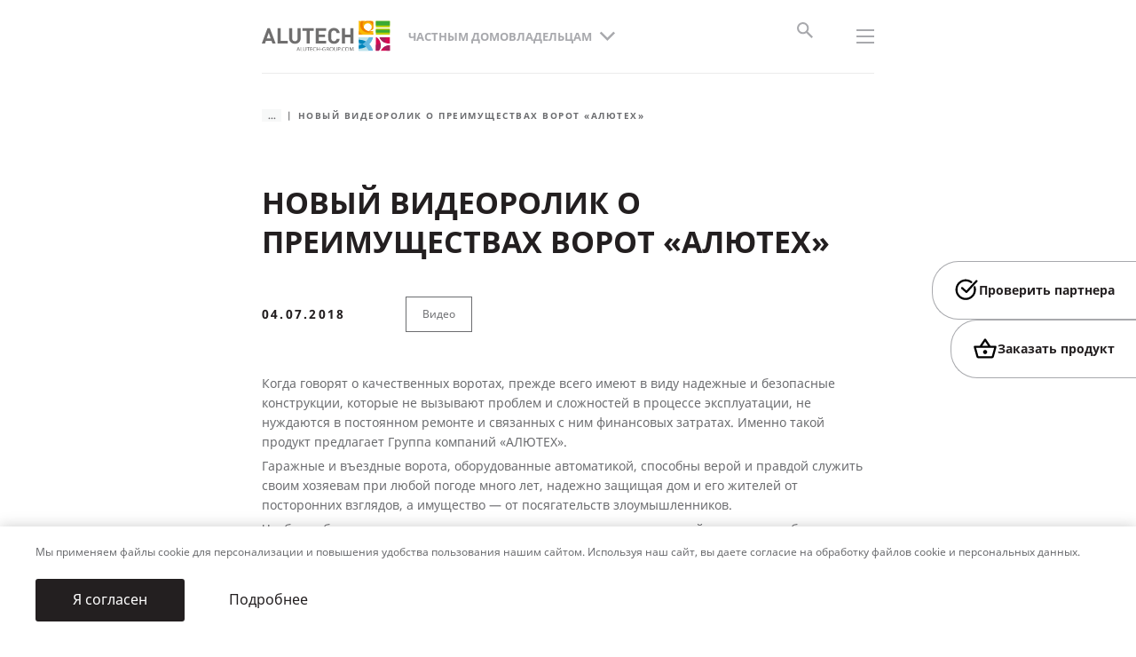

--- FILE ---
content_type: text/html; charset=UTF-8
request_url: https://alutech-group.com/cis-ru/chastnyy-domovladelec/publikacii/video/videorolik-o-preimushchestvah-vorot-alutech/
body_size: 10933
content:
<!DOCTYPE html>
<html lang="ru-RU">
<head>
    
    <!-- Google Tag Manager -->
    <script>(function (w, d, s, l, i) {
            w[l] = w[l] || [];
            w[l].push({
                'gtm.start':
                    new Date().getTime(), event: 'gtm.js'
            });
            var f = d.getElementsByTagName(s)[0],
                j = d.createElement(s), dl = l != 'dataLayer' ? '&l=' + l : '';
            j.async = true;
            j.src =
                'https://www.googletagmanager.com/gtm.js?id=' + i + dl;
            f.parentNode.insertBefore(j, f);
        })(window, document, 'script', 'dataLayer', 'GTM-WFBS6GF');
    </script>
    <!-- End Google Tag Manager -->

    <title>Новый видеоролик о преимуществах ворот «АЛЮТЕХ»</title>
    <meta charset="utf-8">
    <meta http-equiv="X-UA-Compatible" content="IE=edge">
    <meta name="viewport" content="width=device-width, initial-scale=1.0">
    <meta name="format-detection" content="telephone=no">
    <link rel="shortcut icon"
          href="/local/templates/main/images/favicons/favicon.ico"
          type="image/x-icon">
    <link rel="apple-touch-icon"
          href="/local/templates/main/images/favicons/apple-touch-icon.png">
    <link rel="apple-touch-icon" sizes="180x180"
          href="/local/templates/main/images/favicons/apple-touch-icon-180x180.png">
    <link rel="icon" type="image/png" sizes="192x192"
          href="/local/templates/main/images/favicons/android-chrome-192x192.png">
    <link rel="icon" type="image/png" sizes="96x96"
          href="/local/templates/main/images/favicons/android-chrome-96x96.png">
    <link rel="icon" type="image/png" sizes="32x32"
          href="/local/templates/main/images/favicons/favicon-32x32.png">
    <link rel="icon" type="image/png" sizes="16x16"
          href="/local/templates/main/images/favicons/favicon-16x16.png">
    <link rel="manifest" href="/upload/manifest.json">
    <link rel="yandex-tableau-widget"
          href="/upload/yandex-browser-manifest.json">
    <meta name="msapplication-TileColor" content="#ffffff">
    <meta name="msapplication-TileImage"
          content="/local/templates/main/images/favicons/mstile-144x144.png">
    <meta name="msapplication-config"
          content="/local/templates/main/images/favicons/browserconfig.xml">
    <meta name="theme-color" content="#ffffff">
                    
        <meta http-equiv="Content-Type" content="text/html; charset=UTF-8" />
<meta name="keywords" content="видеоролик о преимуществах ворот alutech" />
<meta name="description" content="Представляем вашему вниманию новый видеосюжет, в котором хозяин современного загородного дома рассказывает о своем опыте эксплуатации автоматизированных гаражных и въездных ворот «АЛЮТЕХ». " />
<link href="/local/templates/.default/components/bitrix/news/publications/bitrix/news.detail/.default/style.css?1763722449146" type="text/css"  rel="stylesheet" />
<link href="/local/templates/main/vite/assets/css/main.css?1766139473795960" type="text/css"  data-template-style="true"  rel="stylesheet" />
<link href="/local/components/alutech/search.title/templates/with_user_type/style.css?17416078362204" type="text/css"  data-template-style="true"  rel="stylesheet" />
<script type="text/javascript">if(!window.BX)window.BX={};if(!window.BX.message)window.BX.message=function(mess){if(typeof mess==='object'){for(let i in mess) {BX.message[i]=mess[i];} return true;}};</script>
<script type="text/javascript">(window.BX||top.BX).message({'JS_CORE_LOADING':'Загрузка...','JS_CORE_NO_DATA':'- Нет данных -','JS_CORE_WINDOW_CLOSE':'Закрыть','JS_CORE_WINDOW_EXPAND':'Развернуть','JS_CORE_WINDOW_NARROW':'Свернуть в окно','JS_CORE_WINDOW_SAVE':'Сохранить','JS_CORE_WINDOW_CANCEL':'Отменить','JS_CORE_WINDOW_CONTINUE':'Продолжить','JS_CORE_H':'ч','JS_CORE_M':'м','JS_CORE_S':'с','JSADM_AI_HIDE_EXTRA':'Скрыть лишние','JSADM_AI_ALL_NOTIF':'Показать все','JSADM_AUTH_REQ':'Требуется авторизация!','JS_CORE_WINDOW_AUTH':'Войти','JS_CORE_IMAGE_FULL':'Полный размер'});</script>

<script type="text/javascript" src="/bitrix/js/main/core/core.js?1767008263488224"></script>

<script>BX.setJSList(['/bitrix/js/main/core/core_ajax.js','/bitrix/js/main/core/core_promise.js','/bitrix/js/main/polyfill/promise/js/promise.js','/bitrix/js/main/loadext/loadext.js','/bitrix/js/main/loadext/extension.js','/bitrix/js/main/polyfill/promise/js/promise.js','/bitrix/js/main/polyfill/find/js/find.js','/bitrix/js/main/polyfill/includes/js/includes.js','/bitrix/js/main/polyfill/matches/js/matches.js','/bitrix/js/ui/polyfill/closest/js/closest.js','/bitrix/js/main/polyfill/fill/main.polyfill.fill.js','/bitrix/js/main/polyfill/find/js/find.js','/bitrix/js/main/polyfill/matches/js/matches.js','/bitrix/js/main/polyfill/core/dist/polyfill.bundle.js','/bitrix/js/main/core/core.js','/bitrix/js/main/polyfill/intersectionobserver/js/intersectionobserver.js','/bitrix/js/main/lazyload/dist/lazyload.bundle.js','/bitrix/js/main/polyfill/core/dist/polyfill.bundle.js','/bitrix/js/main/parambag/dist/parambag.bundle.js']);
BX.setCSSList(['/bitrix/js/main/lazyload/dist/lazyload.bundle.css','/bitrix/js/main/parambag/dist/parambag.bundle.css']);</script>
<script type="text/javascript">(window.BX||top.BX).message({'LANGUAGE_ID':'ru','FORMAT_DATE':'DD.MM.YYYY','FORMAT_DATETIME':'DD.MM.YYYY HH:MI:SS','COOKIE_PREFIX':'BITRIX_SM','SERVER_TZ_OFFSET':'10800','UTF_MODE':'Y','SITE_ID':'s5','SITE_DIR':'/cis-ru/','USER_ID':'','SERVER_TIME':'1768713463','USER_TZ_OFFSET':'0','USER_TZ_AUTO':'Y','bitrix_sessid':'3edc03aac7f58de40efb190ed8b8a566'});</script>


<script src="/local/templates/main/vite/assets/js/main.js?v=d72be43f148b27c858c6d22d5f8b1379"  type="module"/></script>
<link rel="alternate" hreflang="ru-ru" href="https://alutech-group.com/ru-ru/chastnyy-domovladelec/publikacii/video/videorolik-o-preimushchestvah-vorot-alutech/" />
<link rel="alternate" hreflang="ru-ge" href="https://alutech-group.com/ge-ru/chastnyy-domovladelec/publikacii/video/videorolik-o-preimushchestvah-vorot-alutech/" />
<link rel="alternate" hreflang="ru-by" href="https://alutech-group.com/by-ru/chastnyy-domovladelec/publikacii/video/videorolik-o-preimushchestvah-vorot-alutech/" />
<link rel="alternate" hreflang="x-default" href="https://alutech-group.com/cis-ru/chastnyy-domovladelec/publikacii/video/videorolik-o-preimushchestvah-vorot-alutech/" />




<script type="text/javascript" src="/local/components/alutech/search.title/script.min.js?17416078366443"></script>
<script type="text/javascript" src="/local/components/alutech/search.title/templates/with_user_type/script.js?1741607836890"></script>

</head>
<body class="block--black">

<!-- Google Tag Manager (noscript) -->
<noscript>
    <iframe src="https://www.googletagmanager.com/ns.html?id=GTM-WFBS6GF"
            height="0" width="0"
            style="display:none;visibility:hidden"></iframe>
</noscript>
<!-- End Google Tag Manager (noscript) -->



    <header class="header header--inverse header--secondary">
                    <div class="header-inner"> 
                <div class="header-main">
                                            <div class="header-top">
                            

<div class="header-top__menu">
    <div class="logo_desktop">
        <a href="/cis-ru/chastnyy-domovladelec/">            <img class="header-logo__img-black" src="/upload/site-logo/en/logo-black.svg" alt=""/>
            <img class="header-logo__img-white" src="/upload/site-logo/en/logo.svg" alt=""/>
        </a>    </div>
    <ul class="header-top__menu-list">
                                    <li class="header-top__menu-item">
                    <div class="drop">
                        <div class="drop-btn js-drop-btn">
                            <div class="drop-btn__text">О Группе компаний</div>
                        </div>

                        <div class="drop-box">
                            <ul class="drop-box__list">
                                                                    <li class="drop-box__item">
                                        <a class="drop-box__link" href="/cis-ru/o-kompanii/">О компании</a>
                                    </li>
                                                                    <li class="drop-box__item">
                                        <a class="drop-box__link" href="/cis-ru/o-kompanii/istoriya/">История</a>
                                    </li>
                                                                    <li class="drop-box__item">
                                        <a class="drop-box__link" href="/cis-ru/o-kompanii/struktura/">Структура</a>
                                    </li>
                                                                    <li class="drop-box__item">
                                        <a class="drop-box__link" href="/cis-ru/payment/">Платёжные реквизиты</a>
                                    </li>
                                                            </ul>
                        </div>
                    </div>
                </li>
                                                <li class="header-top__menu-item">
                    <div class="drop">
                        <div class="drop-btn js-drop-btn">
                            <div class="drop-btn__text">Технологии и качество</div>
                        </div>

                        <div class="drop-box">
                            <ul class="drop-box__list">
                                                                    <li class="drop-box__item">
                                        <a class="drop-box__link" href="/cis-ru/tehnologii-i-kachestvo/">О&nbsp;технологиях и&nbsp;качестве</a>
                                    </li>
                                                                    <li class="drop-box__item">
                                        <a class="drop-box__link" href="/cis-ru/tehnologii-i-kachestvo/avtomatizaciya-proizvodstva/">Автоматизация производства</a>
                                    </li>
                                                                    <li class="drop-box__item">
                                        <a class="drop-box__link" href="/cis-ru/tehnologii-i-kachestvo/vysokotehnologichnoe-pokrytie/">Высокотехнологичное покрытие</a>
                                    </li>
                                                                    <li class="drop-box__item">
                                        <a class="drop-box__link" href="/cis-ru/tehnologii-i-kachestvo/kontrol-kachestva/">Контроль качества</a>
                                    </li>
                                                                    <li class="drop-box__item">
                                        <a class="drop-box__link" href="/cis-ru/tehnologii-i-kachestvo/sootvetstvie-mezhdunarodnym-standartam/">Международные стандарты</a>
                                    </li>
                                                                    <li class="drop-box__item">
                                        <a class="drop-box__link" href="/cis-ru/tehnologii-i-kachestvo/proverennye-postavshchiki-i-materialy/">Поставщики и материалы</a>
                                    </li>
                                                                    <li class="drop-box__item">
                                        <a class="drop-box__link" href="/cis-ru/tehnologii-i-kachestvo/proizvodstvo-polnogo-cikla/">Производство полного цикла</a>
                                    </li>
                                                            </ul>
                        </div>
                    </div>
                </li>
                                                <li class="header-top__menu-item">
                    <div class="drop">
                        <div class="drop-btn js-drop-btn">
                            <div class="drop-btn__text">Инженерно-технический центр</div>
                        </div>

                        <div class="drop-box">
                            <ul class="drop-box__list">
                                                                    <li class="drop-box__item">
                                        <a class="drop-box__link" href="/cis-ru/inzhenerno-tekhnicheskij-czentr/">О центре</a>
                                    </li>
                                                                    <li class="drop-box__item">
                                        <a class="drop-box__link" href="/cis-ru/inzhenerno-tekhnicheskij-czentr/uchebnyj-czentr/">Обучение</a>
                                    </li>
                                                                    <li class="drop-box__item">
                                        <a class="drop-box__link" href="/cis-ru/inzhenerno-tekhnicheskij-czentr/showroom/">Фирменный шоурум</a>
                                    </li>
                                                                    <li class="drop-box__item">
                                        <a class="drop-box__link" href="/cis-ru/inzhenerno-tekhnicheskij-czentr/ispytatelnyj-czentr/">Испытания</a>
                                    </li>
                                                            </ul>
                        </div>
                    </div>
                </li>
                                                <li class="header-top__menu-item">
                    <div class="drop">
                        <div class="drop-btn js-drop-btn">
                            <div class="drop-btn__text">Контакты</div>
                        </div>

                        <div class="drop-box">
                            <ul class="drop-box__list">
                                                                    <li class="drop-box__item">
                                        <a class="drop-box__link" href="/cis-ru/contacts/?tab=zavod">Заводы</a>
                                    </li>
                                                                    <li class="drop-box__item">
                                        <a class="drop-box__link" href="/cis-ru/contacts/?tab=dealers">Контакты дилеров</a>
                                    </li>
                                                                    <li class="drop-box__item">
                                        <a class="drop-box__link" href="/cis-ru/contacts/?tab=contacts">Контакты менеджеров</a>
                                    </li>
                                                                    <li class="drop-box__item">
                                        <a class="drop-box__link" href="/cis-ru/contacts/?tab=feedback">Обратная связь</a>
                                    </li>
                                                                    <li class="drop-box__item">
                                        <a class="drop-box__link" href="/cis-ru/contacts/?tab=showrooms">Шоурумы</a>
                                    </li>
                                                            </ul>
                        </div>
                    </div>
                </li>
                                                                <li class="header-top__menu-item">
                    <a class="header-top__menu-link" href="#"></a>
                </li>
                        </ul>
</div>

<div class="header-top__controls">
    <div class="header-top__control">
        <div class="header-top__control">
            <div class="header-top__menu-item">
                <div class="header-top__menu-link">
                    <a href="https://alutech-group.com/?OFF_REDIRECT=Y"
                       style="text-decoration: none; font-size: 12px; font-family: NotoSans-Bold, sans-serif;">
                        Таджикистан                    </a>
                </div>
            </div>
        </div>
            </div>

    <style>        .header-top__control:first-child:after {
            content: none;
        }
    </style>
</div>
                        </div>
                                        
    <div class="header-content">
        <div class="l-container l-container-header">
    <div class="header-menus">
        <div class="logo_maininverse">
            <a href="/cis-ru/chastnyy-domovladelec/">                <img class="header-logo__img-black" src="/upload/site-logo/en/logo-black.svg" alt=""/>
                <img class="header-logo__img-white" src="/upload/site-logo/en/logo.svg" alt=""/>
            </a>        </div>

                    <div class="header-menu header-menu--main">
                <div class="drop">
                    <div class="drop-btn js-drop-btn">
                        <div class="drop-btn__text">Частным домовладельцам</div>
                        <div class="drop-btn__icon">
                            <svg class="icon">
                                <use href="/local/templates/main/images/sprites/main.symbol.svg#image-chevron-bottom"></use>
                            </svg>
                        </div>
                    </div>

                    <div class="drop-box">
                        <ul class="drop-box__list">
                                                            <li class="drop-box__item">
                                    <a class="drop-box__link is-active"
                                            href="/cis-ru/chastnyy-domovladelec/">
                                        Частным домовладельцам                                    </a>
                                </li>
                                                            <li class="drop-box__item">
                                    <a class="drop-box__link"
                                            href="/cis-ru/korporativnyy-klient/">
                                        Корпоративным заказчикам                                    </a>
                                </li>
                                                            <li class="drop-box__item">
                                    <a class="drop-box__link"
                                            href="/cis-ru/investor/">
                                        Застройщикам и генподрядчикам                                    </a>
                                </li>
                                                            <li class="drop-box__item">
                                    <a class="drop-box__link"
                                            href="/cis-ru/arhitektor/">
                                        Архитекторам и проектировщикам                                    </a>
                                </li>
                                                            <li class="drop-box__item">
                                    <a class="drop-box__link"
                                            href="/cis-ru/pererabotchik/">
                                        Переработчикам АПС                                    </a>
                                </li>
                                                            <li class="drop-box__item">
                                    <a class="drop-box__link"
                                            href="/cis-ru/diler-rva/">
                                        Дилерам РВА                                    </a>
                                </li>
                                                    </ul>
                    </div>
                </div>

                                                        <div class="header-hint header-hint_type" id='js-user-type-hint' style="display: none;">
    <div class="texv">
        Мы&nbsp;предлагаем разные решения, среди которых легко найти желаемое. Выберите подходящий раздел сайта и&nbsp;узнайте,
        что &laquo;АЛЮТЕХ&raquo; может предложить именно вам.
    </div>
        <div class="hint_tpe_item active">
                    <div class="hint_tpe_item_here">
                <svg width="17" height="13" viewBox="0 0 17 13" fill="none" xmlns="http://www.w3.org/2000/svg"><path d="M5.25003 9.84997L1.40003 5.99997L0.116699 7.2833L5.25003 12.4166L16.25 1.41663L14.9667 0.133301L5.25003 9.84997Z" fill="#231F20"/>
                </svg>Вы здесь            </div>
                <a class="btn btn--main" href="/cis-ru/chastnyy-domovladelec/">
            <span class="btn-text">
                <div class="line">Частный домовладелец</div>
            </span>
            <span class="btn-icon">
                <svg class="icon" viewBox="-1 -1 36 25"><path d="M-.453 9.776v3.093h27.842l-7.292 7.292 2.21 2.21 11.048-11.049L22.307.274l-2.21 2.21 7.292 7.292H-.453z"></path></svg>
            </span>
        </a>
        <div class="hint_tpe_item_text">Для владельцев частных домов и&nbsp;квартир</div>
    </div>
        <div class="hint_tpe_item">
                <a class="btn btn--main" href="/cis-ru/korporativnyy-klient/">
            <span class="btn-text">
                <div class="line">Корпоративным заказчикам</div>
            </span>
            <span class="btn-icon">
                <svg class="icon" viewBox="-1 -1 36 25"><path d="M-.453 9.776v3.093h27.842l-7.292 7.292 2.21 2.21 11.048-11.049L22.307.274l-2.21 2.21 7.292 7.292H-.453z"></path></svg>
            </span>
        </a>
        <div class="hint_tpe_item_text">Для компаний, осуществляющих строительство объектов недвижимости для собственных нужд</div>
    </div>
        <div class="hint_tpe_item">
                <a class="btn btn--main" href="/cis-ru/investor/">
            <span class="btn-text">
                <div class="line">Застройщикам и&nbsp;генподрядчикам</div>
            </span>
            <span class="btn-icon">
                <svg class="icon" viewBox="-1 -1 36 25"><path d="M-.453 9.776v3.093h27.842l-7.292 7.292 2.21 2.21 11.048-11.049L22.307.274l-2.21 2.21 7.292 7.292H-.453z"></path></svg>
            </span>
        </a>
        <div class="hint_tpe_item_text">Для компаний строительной отрасли, возводящих объекты недвижимости различного назначения</div>
    </div>
        <div class="hint_tpe_item">
                <a class="btn btn--main" href="/cis-ru/arhitektor/">
            <span class="btn-text">
                <div class="line">Архитекторам и&nbsp;проектировщикам</div>
            </span>
            <span class="btn-icon">
                <svg class="icon" viewBox="-1 -1 36 25"><path d="M-.453 9.776v3.093h27.842l-7.292 7.292 2.21 2.21 11.048-11.049L22.307.274l-2.21 2.21 7.292 7.292H-.453z"></path></svg>
            </span>
        </a>
        <div class="hint_tpe_item_text">Для специалистов и&nbsp;организаций, осуществляющих архитектурные и&nbsp;проектные работы</div>
    </div>
        <div class="hint_tpe_item">
                <a class="btn btn--main" href="/cis-ru/pererabotchik/">
            <span class="btn-text">
                <div class="line">Переработчикам АПС</div>
            </span>
            <span class="btn-icon">
                <svg class="icon" viewBox="-1 -1 36 25"><path d="M-.453 9.776v3.093h27.842l-7.292 7.292 2.21 2.21 11.048-11.049L22.307.274l-2.21 2.21 7.292 7.292H-.453z"></path></svg>
            </span>
        </a>
        <div class="hint_tpe_item_text">Для действующих переработчиков и&nbsp;тех, кто только планирует продавать алюминиевые профильные системы &laquo;АЛЮТЕХ&raquo;</div>
    </div>
        <div class="hint_tpe_item">
                <a class="btn btn--main" href="/cis-ru/diler-rva/">
            <span class="btn-text">
                <div class="line">Дилерам РВА</div>
            </span>
            <span class="btn-icon">
                <svg class="icon" viewBox="-1 -1 36 25"><path d="M-.453 9.776v3.093h27.842l-7.292 7.292 2.21 2.21 11.048-11.049L22.307.274l-2.21 2.21 7.292 7.292H-.453z"></path></svg>
            </span>
        </a>
        <div class="hint_tpe_item_text">Для действующих дилеров и&nbsp;тех, кто только планирует продавать ворота, роллеты и&nbsp;автоматику &laquo;АЛЮТЕХ&raquo;</div>
    </div>
    
    <a class="js-header-hint-close user-type-confirm" data-site-path="/cis-ru/" href="#">Понятно</a>
</div>
<script>
    //if(!document.cookie.includes('BITRIX_SM_USER_TYPE_CONFIRMED')){
        document.getElementById('js-user-type-hint').style.display = "block";
        //}
</script>
                            </div>
        
        <div class="header-menu header-menu--secondary js-header-menu">
            <ul class="header-menu__list">
                                                            <li class="header-menu__item js-header-drop">

    
        <a class="header-menu__link" href="/cis-ru/chastnyy-domovladelec/resheniya/">Каталог решений</a>

    
    <span class="header-menu__icon">
        <svg class="icon">
        <use href="/local/templates/main/images/sprites/main.symbol.svg#image-chevron-right"></use>
        </svg>
    </span>
    <div class="header-drop">

        
            <a class="btn btn--link_rff btn--small" href="/cis-ru/chastnyy-domovladelec/resheniya/">
                <span class="btn-text">Перейти в раздел</span>
                <span class="btn-icon">
                <svg class="icon">
                    <use href="/local/templates/main/images/sprites/main.symbol.svg#image-arrow-right"></use>
                </svg>
            </span>
            </a>

        
        <div class="header-drop__row">

            
            
                <div class="header-drop__col">

                    
                        
                        
                        
                        
                            <div class="header-drop__item green">
                                <div class="header-drop__title js-header-drop-title">
                                    <a class="header-drop__title-link" href="/cis-ru/chastnyy-domovladelec/garazhnye-vorota/">Гаражные ворота</a>
                                    <span class="header-drop__title-icon">
                                <svg class="icon">
                                <use href="/local/templates/main/images/sprites/main.symbol.svg#image-chevron-up"></use>
                                </svg>
                            </span>
                                </div>
                                <ul class="header-drop__list">
                                                                            <li class="header-drop__list-item"><a class="header-drop__list-link" href="/cis-ru/chastnyy-domovladelec/garazhnye-vorota/sekcionnye-vorota/">Секционные гаражные ворота</a></li>
                                                                            <li class="header-drop__list-item"><a class="header-drop__list-link" href="/cis-ru/chastnyy-domovladelec/rolletnye-sistemy/rolletnye-vorota/">Роллетные ворота</a></li>
                                                                            <li class="header-drop__list-item"><a class="header-drop__list-link" href="https://alutech-group.com/cis-ru/chastnyy-domovladelec/garazhnye-vorota/panoramnye-vorota-alupro/">Панорамные ворота AluPro</a></li>
                                                                    </ul>
                            </div>

                        
                    
                        
                        
                        
                            <div class="header-drop__item green">
                                <div class="header-drop__title js-header-drop-title">
                                    <a class="header-drop__title-link" href="/cis-ru/chastnyy-domovladelec/vezdnye-vorota/">Ворота для въезда</a>
                                    <span class="header-drop__title-icon">
                                <svg class="icon">
                                <use href="/local/templates/main/images/sprites/main.symbol.svg#image-chevron-up"></use>
                                </svg>
                            </span>
                                </div>
                                <ul class="header-drop__list">
                                                                            <li class="header-drop__list-item"><a class="header-drop__list-link" href="/cis-ru/chastnyy-domovladelec/vezdnye-vorota/otkatnye-vorota/">Откатные ворота</a></li>
                                                                            <li class="header-drop__list-item"><a class="header-drop__list-link" href="/cis-ru/chastnyy-domovladelec/vezdnye-vorota/raspashnye-vorota/">Распашные ворота</a></li>
                                                                    </ul>
                            </div>

                        
                    
                        
                        
                        
                            <div class="header-drop__item green">
                                <div class="header-drop__title"><a class="header-drop__title-link" href="/cis-ru/chastnyy-domovladelec/komplektuyushchie-dlya-otkatnyh-vorot-sgn/">Комплектующие SGN для сборки откатных ворот</a></div>
                            </div>

                        
                    
                </div>

            
                <div class="header-drop__col">

                    
                        
                        
                        
                        
                            <div class="header-drop__item orange">
                                <div class="header-drop__title js-header-drop-title">
                                    <a class="header-drop__title-link" href="/cis-ru/chastnyy-domovladelec/rolletnye-sistemy/">Роллетные системы</a>
                                    <span class="header-drop__title-icon">
                                <svg class="icon">
                                <use href="/local/templates/main/images/sprites/main.symbol.svg#image-chevron-up"></use>
                                </svg>
                            </span>
                                </div>
                                <ul class="header-drop__list">
                                                                            <li class="header-drop__list-item"><a class="header-drop__list-link" href="/cis-ru/chastnyy-domovladelec/rolletnye-sistemy/rolstavni/">Рольставни  для дома</a></li>
                                                                            <li class="header-drop__list-item"><a class="header-drop__list-link" href="/cis-ru/chastnyy-domovladelec/rolletnye-sistemy/rolletnye-vorota/">Роллетные ворота</a></li>
                                                                            <li class="header-drop__list-item"><a class="header-drop__list-link" href="/cis-ru/chastnyy-domovladelec/rolletnye-sistemy/rolletnye-reshetki/">Роллетные решетки Security</a></li>
                                                                            <li class="header-drop__list-item"><a class="header-drop__list-link" href="/cis-ru/chastnyy-domovladelec/rolletnye-sistemy/upravlenie/">Системы управления для роллет</a></li>
                                                                            <li class="header-drop__list-item"><a class="header-drop__list-link" href="https://smart.alutech-group.com/">Умный дом ALUTECH</a></li>
                                                                    </ul>
                            </div>

                        
                    
                        
                        
                        
                            <div class="header-drop__item">
                                <div class="header-drop__title"><a class="header-drop__title-link" href="/cis-ru/chastnyy-domovladelec/vneshnyaya-solncezashchita/">Внешняя солнцезащита для дома</a></div>
                            </div>

                        
                    
                </div>

            
                <div class="header-drop__col">

                    
                        
                        
                        
                            <div class="header-drop__item purple">
                                <div class="header-drop__title js-header-drop-title">
                                    <a class="header-drop__title-link" href="/cis-ru/chastnyy-domovladelec/avtomatika/">Автоматика для ворот</a>
                                    <span class="header-drop__title-icon">
                                <svg class="icon">
                                <use href="/local/templates/main/images/sprites/main.symbol.svg#image-chevron-up"></use>
                                </svg>
                            </span>
                                </div>
                                <ul class="header-drop__list">
                                                                            <li class="header-drop__list-item"><a class="header-drop__list-link" href="/cis-ru/chastnyy-domovladelec/avtomatika/dlya-otkatnykh-vorot/">Автоматика для откатных ворот</a></li>
                                                                            <li class="header-drop__list-item"><a class="header-drop__list-link" href="/cis-ru/chastnyy-domovladelec/avtomatika/dlya-raspashnyh-vorot/">Автоматика для распашных ворот</a></li>
                                                                            <li class="header-drop__list-item"><a class="header-drop__list-link" href="/cis-ru/chastnyy-domovladelec/avtomatika/dlya-garazhnyh-vorot/">Автоматика для гаражных ворот</a></li>
                                                                    </ul>
                            </div>

                        
                    
                        
                </div>

            
                <div class="header-drop__col">

                    
                        
                        
                        
                            <div class="header-drop__item blue">
                                <div class="header-drop__title js-header-drop-title">
                                    <a class="header-drop__title-link" href="/cis-ru/chastnyy-domovladelec/okna-dveri-portaly/">Окна, двери, порталы</a>
                                    <span class="header-drop__title-icon">
                                <svg class="icon">
                                <use href="/local/templates/main/images/sprites/main.symbol.svg#image-chevron-up"></use>
                                </svg>
                            </span>
                                </div>
                                <ul class="header-drop__list">
                                                                            <li class="header-drop__list-item"><a class="header-drop__list-link" href="/cis-ru/chastnyy-domovladelec/okna-dveri-portaly/okna/">Алюминиевые окна</a></li>
                                                                            <li class="header-drop__list-item"><a class="header-drop__list-link" href="/cis-ru/chastnyy-domovladelec/okna-dveri-portaly/dveri/">Алюминиевые двери</a></li>
                                                                            <li class="header-drop__list-item"><a class="header-drop__list-link" href="/cis-ru/chastnyy-domovladelec/okna-dveri-portaly/portaly/">Панорамные двери</a></li>
                                                                    </ul>
                            </div>

                        
                    
                        
                </div>

            
        </div>
    </div>
</li>
                                                                                <li class="header-menu__item">
                            <a class="header-menu__link"
                               href="/cis-ru/chastnyy-domovladelec/proekty/">Реализованные проекты</a>
                        </li>
                                                                                <li class="header-menu__item js-header-drop">
   <a class="header-menu__link" href="/cis-ru/chastnyy-domovladelec/gde-kupit/">Где купить</a>
   <span class="header-menu__icon">
      <svg class="icon"
         viewBox="-1 -1 14 14">
         <path d="M9.356 6.09L4.863 1.596 5.986.474l5.616 5.615-5.616 5.616-1.123-1.123L9.356 6.09z"></path>
      </svg>
   </span>
   <div class="header-drop header-drop_type4"
      style="width: 1903px; left: -1128.38px;">
      <div class="headegfbndm">
         <div class="drop_type4_wrap">
            <a class="drop_type4_link" href="/cis-ru/chastnyy-domovladelec/gde-kupit/poisk-dilera/">
               <img class="drop_type4_img" src="/upload/fopa/image-menu-1.png"
                  alt="" loading="lazy">
               <div class="h5">Найти партнера</div>
            </a>
            <a class="drop_type4_link" href="/cis-ru/chastnyy-domovladelec/gde-kupit/poisk-dilera/">
               <img
                  class="drop_type4_img"
                  src="/upload/fopa/image-menu-2.png"
                  alt="" loading="lazy">
               <div class="h5">Проверить партнера</div>
            </a>
            <a class="drop_type4_link" href="//shop.alute.ch">
               <img
                  class="drop_type4_img"
                  src="/upload/fopa/image-menu-3.png"
                  alt="" loading="lazy">
               <div class="h5">Купить на&nbsp;региональном сайте</div>
            </a>
         </div>
         <div class="v625">
            <div class="check_dilg">Как&nbsp;проверить партнера</div>
            <div class="gfgvbhdsx">Только добросовестные компании получают сертификат &ldquo;АЛЮТЕХ&rdquo;.
               Убедитесь, что&nbsp;заказываете продукцию у&nbsp;сертифицированного партнера.
            </div>
            <div class="vbcnie">
               <a class="btn btn--main btn--black"
                  href="/cis-ru/chastnyy-domovladelec/gde-kupit/kak-proverit-dilera/">
                  <span class="btn-text">
                     <div class="line"
                        style="display: block; text-align: left; width: 100%;">Узнать больше</div>
                  </span>
                  <span class="btn-icon">
                     <svg class="icon"
                        viewBox="-1 -1 36 25">
                        <path d="M-.453 9.776v3.093h27.842l-7.292 7.292 2.21 2.21 11.048-11.049L22.307.274l-2.21 2.21 7.292 7.292H-.453z"></path>
                     </svg>
                  </span>
               </a>
            </div>
         </div>
      </div>
   </div>
</li>
                                                                                    <li class="header-menu__item js-header-drop">

        
            <a class="header-menu__link" href="/cis-ru/chastnyy-domovladelec/podderzhka/">Поддержка</a>

        
        <span class="header-menu__icon">
        <svg class="icon">
            <use href="/local/templates/main/images/sprites/main.symbol.svg#image-chevron-right"></use>
        </svg>
    </span>

        <div class="header-drop header-drop_type3">

            
                <a class="btn btn--link_rff btn--small" href="/cis-ru/chastnyy-domovladelec/podderzhka/">
                    <span class="btn-text">Перейти в раздел</span>
                    <span class="btn-icon">
                <svg class="icon">
                    <use href="/local/templates/main/images/sprites/main.symbol.svg#image-arrow-right"></use>
                </svg>
            </span>
                </a>

            
            <ul class="drop-box__list">

                
                                            <li class="drop-box__item" data-data="Array">
                            <a class="drop-box__link"
                               href="/cis-ru/chastnyy-domovladelec/podderzhka/dokumentaciya/">
                                Техническая документация</a>
                        </li>
                                    
                                            <li class="drop-box__item" data-data="Array">
                            <a class="drop-box__link"
                               href="/cis-ru/chastnyy-domovladelec/podderzhka/chasto-zadavaemye-voprosy/">
                                Часто задаваемые вопросы</a>
                        </li>
                                    
                                            <li class="drop-box__item" data-data="Array">
                            <a class="drop-box__link"
                               href="/cis-ru/chastnyy-domovladelec/podderzhka/garantiya/">
                                Гарантия</a>
                        </li>
                                    
                                            <li class="drop-box__item" data-data="Array">
                            <a class="drop-box__link"
                               href="/cis-ru/obratnaya-svyaz/">
                                Обратная связь</a>
                        </li>
                                                </ul>
        </div>
    </li>

                                                                                    <li class="header-menu__item js-header-drop is-active">

        
            <a class="header-menu__link" href="/cis-ru/chastnyy-domovladelec/publikacii/">Публикации</a>

        
        <span class="header-menu__icon">
        <svg class="icon">
            <use href="/local/templates/main/images/sprites/main.symbol.svg#image-chevron-right"></use>
        </svg>
    </span>

        <div class="header-drop header-drop_type3">

            
                <a class="btn btn--link_rff btn--small" href="/cis-ru/chastnyy-domovladelec/publikacii/">
                    <span class="btn-text">Перейти в раздел</span>
                    <span class="btn-icon">
                <svg class="icon">
                    <use href="/local/templates/main/images/sprites/main.symbol.svg#image-arrow-right"></use>
                </svg>
            </span>
                </a>

            
            <ul class="drop-box__list">

                
                                            <li class="drop-box__item" data-data="Array">
                            <a class="drop-box__link"
                               href="/cis-ru/chastnyy-domovladelec/publikacii/video/">
                                Видео</a>
                        </li>
                                    
                                            <li class="drop-box__item" data-data="Array">
                            <a class="drop-box__link"
                               href="/cis-ru/chastnyy-domovladelec/publikacii/novosti/ ">
                                Новости</a>
                        </li>
                                    
                                            <li class="drop-box__item" data-data="Array">
                            <a class="drop-box__link"
                               href="/cis-ru/chastnyy-domovladelec/publikacii/stati/">
                                Статьи</a>
                        </li>
                                                </ul>
        </div>
    </li>

                                    
                <li class="header-menu__item header-menu__item--more is-hidden">
                    <div class="drop">
                        <div class="drop-btn header-menu__more js-drop-btn">
                            <div class="drop-btn__text">Ещё</div>
                            <div class="drop-btn__icon">
                                <svg class="icon">
                                    <use href="/local/templates/main/images/sprites/main.symbol.svg#image-chevron-bottom"></use>
                                </svg>
                            </div>
                        </div>

                        <div class="drop-box">
                            <ul class="header-menu__list--secondary"></ul>
                        </div>
                    </div>
                </li>
            </ul>
        </div>

            </div>
            <!--+headerSearch-->
<div class="header-search">
    <div class="header-search__btn header-search__btn_js" style="display:block">
        <div class="header-search__close">
            <svg class="icon">
                <use href="/local/templates/main/images/sprites/main.symbol.svg#image-close"></use>
            </svg>
        </div>
        <div class="header-search__icon">
            <svg class="icon">
                <use href="/local/templates/main/images/sprites/main.symbol.svg#image-search"></use>
            </svg>
        </div>
    </div>
</div>

<div class="header-search_panel">
    <div class="l-container">
        <form class="form_header-search search_site_wrap" action="/cis-ru/chastnyy-domovladelec/poisk/">
                        <div class="search_site_wrap_r">
                <input class="form_header-search__field" type="text" placeholder="Поиск по сайту"
                       id="title-search-input" value="" autocomplete="off" name="q"/>
                <button class="search_icog empty" type="submit" disabled="disabled">
                    <svg class="icon">
                        <use href="/local/templates/main/images/sprites/main.symbol.svg#image-search"></use>
                    </svg>
                </button>

                <div class="search_site_autocomplete" id="title-search" style="display:none;"></div>
            </div>
        </form>
    </div>
</div>

<script>
	BX.ready(function(){
		new JCTitleSearch({
			'AJAX_PAGE' : '/cis-ru/chastnyy-domovladelec/publikacii/video/videorolik-o-preimushchestvah-vorot-alutech/?%23=',
			'CONTAINER_ID': 'title-search',
			'INPUT_ID': 'title-search-input',
			'MIN_QUERY_LEN': 2,
            'USER_TYPE_INPUT_ID': 'usertype',
		});

        document.querySelectorAll(".js-drop-btn_select .drop-box__link").forEach(function(item){
            item.addEventListener('click', event => {
                setTimeout(function(){
                    BX.fireEvent(document.getElementById('title-search-input'), 'change');
                }, 0);
            });
        })
	});
</script>
    </div>
    </div>

                </div>
            </div>

            
            <div class="header-mobile">
                <div class="header-logo">
                    <a class="header-logo__link"
                                   href="/cis-ru/chastnyy-domovladelec/">                        <img class="header-logo__img-black"
                             src="/upload/site-logo/en/logo-black.svg"
                             alt=""/>
                        <img class="header-logo__img-white"
                             src="/upload/site-logo/en/logo.svg"
                             alt=""/>
                    </a>                </div>
                                    <div class="header-mobile__menu">
                            <div class="header-menu header-menu--main">
        <div class="drop">
            <div class="drop-btn js-drop-btn">
                <div class="drop-btn__text">Частным домовладельцам</div>
                <div class="drop-btn__icon">
                    <svg class="icon">
                        <use href="/local/templates/main/images/sprites/main.symbol.svg#image-chevron-bottom"></use>
                    </svg>
                </div>
            </div>
            <div class="drop-box">
                <ul class="drop-box__list">
                                            <li class="drop-box__item"><a
                                    class="drop-box__link is-active"
                                    href="/cis-ru/chastnyy-domovladelec/">Частным домовладельцам</a>
                        </li>
                                            <li class="drop-box__item"><a
                                    class="drop-box__link"
                                    href="/cis-ru/korporativnyy-klient/">Корпоративным заказчикам</a>
                        </li>
                                            <li class="drop-box__item"><a
                                    class="drop-box__link"
                                    href="/cis-ru/investor/">Застройщикам и генподрядчикам</a>
                        </li>
                                            <li class="drop-box__item"><a
                                    class="drop-box__link"
                                    href="/cis-ru/arhitektor/">Архитекторам и проектировщикам</a>
                        </li>
                                            <li class="drop-box__item"><a
                                    class="drop-box__link"
                                    href="/cis-ru/pererabotchik/">Переработчикам АПС</a>
                        </li>
                                            <li class="drop-box__item"><a
                                    class="drop-box__link"
                                    href="/cis-ru/diler-rva/">Дилерам РВА</a>
                        </li>
                                    </ul>
            </div>
        </div>
    </div>
                    </div>
                                                    <!--+headerSearch-->
<div class="header-search">
    <div class="header-search__btn header-search__btn_js" style="display:block">
        <div class="header-search__close">
            <svg class="icon">
                <use href="/local/templates/main/images/sprites/main.symbol.svg#image-close"></use>
            </svg>
        </div>
        <div class="header-search__icon">
            <svg class="icon">
                <use href="/local/templates/main/images/sprites/main.symbol.svg#image-search"></use>
            </svg>
        </div>
    </div>
</div>

<div class="header-search_panel">
    <div class="l-container">
        <form class="form_header-search search_site_wrap" action="/cis-ru/chastnyy-domovladelec/poisk/">
                        <div class="search_site_wrap_r">
                <input class="form_header-search__field" type="text" placeholder="Поиск по сайту"
                       id="title-search-input" value="" autocomplete="off" name="q"/>
                <button class="search_icog empty" type="submit" disabled="disabled">
                    <svg class="icon">
                        <use href="/local/templates/main/images/sprites/main.symbol.svg#image-search"></use>
                    </svg>
                </button>

                <div class="search_site_autocomplete" id="title-search" style="display:none;"></div>
            </div>
        </form>
    </div>
</div>

<script>
	BX.ready(function(){
		new JCTitleSearch({
			'AJAX_PAGE' : '/cis-ru/chastnyy-domovladelec/publikacii/video/videorolik-o-preimushchestvah-vorot-alutech/?%23=',
			'CONTAINER_ID': 'title-search',
			'INPUT_ID': 'title-search-input',
			'MIN_QUERY_LEN': 2,
            'USER_TYPE_INPUT_ID': 'usertype',
		});

        document.querySelectorAll(".js-drop-btn_select .drop-box__link").forEach(function(item){
            item.addEventListener('click', event => {
                setTimeout(function(){
                    BX.fireEvent(document.getElementById('title-search-input'), 'change');
                }, 0);
            });
        })
	});
</script>
                                <div class="header-burger js-header-mobile">
                    <span></span>
                    <span></span>
                    <span></span>
                </div>
            </div>
            </header>

<main class="main main--inverse">
            
    <div class="breadcrumbs" itemscope="" itemtype="http://schema.org/BreadcrumbList">
        <div class="l-container">
            <div class="breadcrumbs-inner">
                <div class="breadcrumbs-btn js-breadcrumbs">...</div>
                <ul class="breadcrumbs-list"><li class='breadcrumbs-item' itemprop='itemListElement' itemscope='' itemtype='http://schema.org/ListItem'><a class='breadcrumbs-link' href='/cis-ru/chastnyy-domovladelec/' itemprop='item'>Частным домовладельцам</a><meta itemprop="position" content="1" /><meta itemprop="name" content="Частным домовладельцам" /></li><li class='breadcrumbs-item' itemprop='itemListElement' itemscope='' itemtype='http://schema.org/ListItem'><a class='breadcrumbs-link' href='/cis-ru/chastnyy-domovladelec/publikacii/' itemprop='item'>Публикации</a><meta itemprop="position" content="2" /><meta itemprop="name" content="Публикации" /></li><li class='breadcrumbs-item' itemprop='itemListElement' itemscope='' itemtype='http://schema.org/ListItem'><a class='breadcrumbs-link' href='/cis-ru/chastnyy-domovladelec/publikacii/video/' itemprop='item'>Видео</a><meta itemprop="position" content="3" /><meta itemprop="name" content="Видео" /></li><li class='breadcrumbs-item' itemprop='itemListElement' itemscope='' itemtype='http://schema.org/ListItem'>Новый видеоролик о преимуществах ворот «АЛЮТЕХ»<link itemprop="item" href="#content"><meta itemprop="position" content="4" /><meta itemprop="name" content="Новый видеоролик о преимуществах ворот «АЛЮТЕХ»" /></li>
                </ul>
            </div>
        </div>
    </div>    <section class="section section--black section--sm">
    <div class="l-container">
        <div class="tags_pubd">
                    </div>
        <h1 class="h1 head_publication">Новый видеоролик о преимуществах ворот «АЛЮТЕХ»</h1>
        <div class="eyuifvby">
                            <span class="descr publication_date">04.07.2018</span>
                        <span class="eyuifvby_tag tag">Видео</span>
        </div>
        <div class="grid">
            <div class="col-lg-9 col-sm-6">
                <div class="news-single__txt head">
                    <div class="content-bloc">
</div>
<p>
   Когда говорят о качественных воротах, прежде всего имеют в виду надежные и безопасные конструкции, которые не вызывают проблем и сложностей в процессе эксплуатации, не нуждаются в постоянном ремонте и связанных с ним финансовых затратах. Именно такой продукт предлагает Группа компаний «АЛЮТЕХ».
</p>
<p>
   Гаражные и въездные ворота, оборудованные автоматикой, способны верой и правдой служить своим хозяевам при любой погоде много лет, надежно защищая дом и его жителей от посторонних взглядов, а имущество — от посягательств злоумышленников.
</p>
<p>
   Чтобы не быть голословными, представляем вашему вниманию новый видеоролик об автоматизированных гаражных и въездных воротах «АЛЮТЕХ». Посмотрев сюжет, вы из первых уст узнаете, почему защитные конструкции, производимые белорусским предприятием, — это выбор практичных хозяев, думающих на опережение.
</p>
<div class="videoCentr">
  <div class="videoBord">
    <div class="videoFrame">
       <iframe width="640" height="385" src="https://www.youtube.com/embed/a0OZrvkB0pI?rel=0" frameborder="0" allow="autoplay; encrypted-media" allowfullscreen></iframe>
    </div>
  </div>
</div>
 <br>
<p>
   Убеждены, искренние и живые отзывы довольных клиентов — лучшее подтверждение первоклассного качества продукции «АЛЮТЕХ».
</p>                </div>
                                        <div class="news-single__btns public_back">
                    <a class="btn btn--back"
                       href="/cis-ru/chastnyy-domovladelec/publikacii/video/">
                        <span class="btn-text">Вернуться к видео</span>
                        <span class="btn-icon">
                    <svg class="icon">
                      <use href="/local/templates/main/images/sprites/main.symbol.svg#image-arrow-left"></use>
                    </svg>
                        </span>
                    </a>
                </div>
            </div>

    
    <div class="col-lg-3 col-sm-6">
        <div class="h3">Похожие публикации</div>
        <div class="grid">
            <div class="col-lg-12 col-sm-3 col-xs-2">
                                                        <div class="publication_content_right">
                        <span class="descr publication_date">29.04.2014</span>
                        <div class="publication_type">
                            <span class="descr">Секционные гаражные ворота</span>
                        </div>
                        <a class="news-item__title h5 news-griditem__inner--black"
                           href="/cis-ru/chastnyy-domovladelec/publikacii/video/alutech-vremena-goda/">
                            <span class="news-item__title-text">«АЛЮТЕХ»: Времена года</span>
                            <span class="news-item__title-icon publication-item__title-icon">
                                        <svg class="icon">
                                          <use href="/local/templates/main/images/sprites/main.symbol.svg#image-arrow-right"></use>
                                        </svg>
                                </span>
                        </a>
                        <p></p>
                    </div>
                                                        <div class="publication_content_right">
                        <span class="descr publication_date">14.08.2013</span>
                        <div class="publication_type">
                            <span class="descr">Секционные гаражные ворота</span>
                        </div>
                        <a class="news-item__title h5 news-griditem__inner--black"
                           href="/cis-ru/chastnyy-domovladelec/publikacii/video/alutech-tysyachi-otkrytiy/">
                            <span class="news-item__title-text">«АЛЮТЕХ»: Тысячи открытий</span>
                            <span class="news-item__title-icon publication-item__title-icon">
                                        <svg class="icon">
                                          <use href="/local/templates/main/images/sprites/main.symbol.svg#image-arrow-right"></use>
                                        </svg>
                                </span>
                        </a>
                        <p></p>
                    </div>
                            </div>

        </div>
    </div>
</div>
</div>
</section>
</main>

    <footer class="footer footer--secondary">
        <div class="l-container">
                            <div class="footer-top">
                                            <div class="grid">
                                                                                                        <div class="col-lg-3 col-sm-2 col-xs-2">
                                        

<div class="footer-menu">
    <div class="drop">
        <div class="drop-btn js-drop-btn">
            <div class="drop-btn__text">Частным домовладельцам</div>
            <div class="drop-btn__icon">
                <svg class="icon">
                    <use href="/local/templates/main/images/sprites/main.symbol.svg#image-chevron-bottom"></use>
                </svg>
            </div>
        </div>
        <div class="drop-box">
            <ul class="drop-box__list">
                                    <li class="drop-box__item"><a class="drop-box__link is-active" href="/cis-ru/chastnyy-domovladelec/">Частным домовладельцам</a></li>
                                    <li class="drop-box__item"><a class="drop-box__link" href="/cis-ru/korporativnyy-klient/">Корпоративным заказчикам</a></li>
                                    <li class="drop-box__item"><a class="drop-box__link" href="/cis-ru/investor/">Застройщикам и генподрядчикам</a></li>
                                    <li class="drop-box__item"><a class="drop-box__link" href="/cis-ru/arhitektor/">Архитекторам и проектировщикам</a></li>
                                    <li class="drop-box__item"><a class="drop-box__link" href="/cis-ru/pererabotchik/">Переработчикам АПС</a></li>
                                    <li class="drop-box__item"><a class="drop-box__link" href="/cis-ru/diler-rva/">Дилерам РВА</a></li>
                            </ul>
        </div>
    </div>
</div>
                                        </div>
                                    
                                                                    <div class="col-lg-6 col-sm-2 col-xs-2">
                                        
<div class="footer-submenu">
    <div class="grid">
        <div class="col-lg-6 col-sm-6">
            <ul class="footer-submenu__list">
                                                                                <li class="footer-submenu__item">
                    <a class="footer-submenu__link"
                       href="/cis-ru/o-kompanii/">
                        О Группе компаний</a>
                </li>
                                                                                <li class="footer-submenu__item">
                    <a class="footer-submenu__link"
                       href="/cis-ru/tehnologii-i-kachestvo/">
                        Технологии и качество</a>
                </li>
                            </ul>
        </div>
        <div class="col-lg-6 col-sm-6">
            <ul class="footer-submenu__list">
                                                                                <li class="footer-submenu__item">
                    <a class="footer-submenu__link"
                       href="/cis-ru/inzhenerno-tekhnicheskij-czentr/">
                        Инженерно-технический центр</a>
                </li>
                                                                                <li class="footer-submenu__item">
                    <a class="footer-submenu__link"
                       href="/cis-ru/contacts/">
                        Контакты</a>
                </li>
                                            </ul>
        </div>
    </div>
</div>
                                    </div>
                                
                                                        <div class="col-lg-3 col-sm-2 col-xs-2">
                                <div class="footer-social">
    <div class="social">
        <ul class="social-list">


            


            

            

            

            

        </ul>
    </div>
</div>
                                <div class="footer-info">
    <a href="/cis-ru/politika-konfidencialnosti/">Политика обработки персональных данных</a>
    <a href="/cis-ru/ispolzovanie-tovarnyh-znakov/">Политика использования товарных знаков</a>
    <a href="/cis-ru/payment/">Платежные реквизиты</a>
    <a href="/cis-ru/soobshhit-o-narushenii/">Связаться со службой безопасности</a>
</div>
<br>                            </div>
                        </div>
                                    </div>
                                        <div class="footer-bottom"><div class="footer-copyright">
    © 2006–2026 ALUTECH. Все права защищены    </div>
</div>                    </div>
    </footer>
                <a class="arrow-top js-scroll-to" href="#"></a>
        <div class="btnCTDuk">
                            <a class="btnCTDuk_link" href="/cis-ru/chastnyy-domovladelec/gde-kupit/poisk-dilera/">
                    <img src="/local/templates/main/images/check-partner-ico.svg" alt="check-partner">
                    <div class="btnCTDuk_text">Проверить партнера</div>
                </a>
                                        <a class="btnCTDuk_link" href="https://shop.alute.ch/?utm_source=alutech-group.com&utm_medium=chastnyy-domovladelec&utm_campaign=side-bar">
                    <img src="/local/templates/main/images/make-order-ico.svg" alt="order">
                    <div class="btnCTDuk_text">Заказать продукт</div>
                </a>
                    </div>
            
        <div class="cookie">
   <div class="cookie-inner">
      <div class="cookie-text">
         <p>Мы&nbsp;применяем файлы cookie для&nbsp;персонализации и&nbsp;повышения удобства пользования нашим сайтом. Используя наш сайт, вы&nbsp;даете согласие на&nbsp;обработку файлов cookie и&nbsp;персональных данных.</p>
      </div>
   <div class="cookie-btns">
        <a class="cookie-btn js-cookie-close" href="#" data-site-path="/">Я согласен</a>
      <a href="/cis-ru/politika-konfidencialnosti/" target="_blank">Подробнее</a>
   </div>
   </div>
</div>
    

<script>
    function autoVideo() {//TODO потом перенесу
        document.querySelectorAll('.js-video-autoplay').forEach(function(element) {
            element.addEventListener('mouseover', function() {
                let video = this.querySelector('video');
                if (video) video.play();
            });
            element.addEventListener('mouseleave', function() {
                let video = this.querySelector('video');
                if (video) video.pause();
            });
        });
    }

    document.addEventListener('DOMContentLoaded', function () {
        autoVideo();
    });

    </script>

<a class="arrow-top js-scroll-to" href="#"></a>
</body>
</html>


--- FILE ---
content_type: image/svg+xml
request_url: https://alutech-group.com/local/templates/main/images/check-partner-ico.svg
body_size: 1026
content:
<svg xmlns="http://www.w3.org/2000/svg" width="28" height="28" viewBox="0 0 28 28" fill="none">
    <path d="M13.1709 1.5556C13.0103 1.5556 12.8526 1.55851 12.6918 1.56464C11.834 1.59694 10.9779 1.72834 10.1331 1.95647C3.97271 3.62009 0.300165 10.0355 1.95084 16.2442C3.60151 22.4529 9.95797 26.1542 16.1184 24.4906C22.2788 22.827 25.9604 16.4207 24.3097 10.212C24.2772 10.057 24.2138 9.9103 24.1232 9.78084C24.0327 9.65138 23.9169 9.54186 23.783 9.45896C23.6491 9.37606 23.4998 9.32153 23.3443 9.29867C23.1888 9.2758 23.0303 9.28509 22.8785 9.32598C22.7266 9.36687 22.5846 9.43851 22.4612 9.5365C22.3377 9.6345 22.2353 9.75681 22.1603 9.89599C22.0853 10.0352 22.0391 10.1883 22.0247 10.346C22.0103 10.5037 22.0279 10.6628 22.0765 10.8134C23.4034 15.8044 20.4738 20.9026 15.5216 22.2399C10.5695 23.5772 5.51095 20.6338 4.184 15.6428C2.85707 10.6518 5.77765 5.54447 10.7298 4.20714C13.4345 3.47674 16.3244 4.02026 18.5866 5.68329C18.7078 5.78681 18.8489 5.86408 19.001 5.91027C19.1531 5.95647 19.313 5.9706 19.4708 5.95181C19.6286 5.93302 19.7808 5.88171 19.9181 5.80105C20.0553 5.72039 20.1746 5.61211 20.2685 5.48297C20.3624 5.35383 20.429 5.20659 20.464 5.05041C20.499 4.89423 20.5017 4.73247 20.472 4.57518C20.4423 4.41789 20.3808 4.26844 20.2913 4.13614C20.2018 4.00385 20.0863 3.89154 19.9518 3.80621C17.9646 2.34533 15.5808 1.56665 13.1709 1.5556ZM25.2319 2.43035C24.9296 2.44238 24.644 2.57322 24.4363 2.79484C21.4107 5.98511 17.0806 10.8401 13.9123 14.2213L9.84378 10.6039C9.73111 10.4948 9.5977 10.4098 9.45157 10.3541C9.30544 10.2983 9.14964 10.273 8.99353 10.2796C8.83743 10.2862 8.68427 10.3245 8.54327 10.3924C8.40228 10.4602 8.27637 10.5561 8.17314 10.6743C8.06991 10.7925 7.9915 10.9306 7.94262 11.0801C7.89374 11.2297 7.87542 11.3877 7.88875 11.5446C7.90209 11.7014 7.9468 11.854 8.0202 11.993C8.0936 12.132 8.19416 12.2546 8.31583 12.3534L13.2342 16.7272C13.4588 16.9254 13.7507 17.0284 14.0489 17.0148C14.3471 17.0012 14.6286 16.8721 14.8345 16.6543C18.0766 13.2357 22.9307 7.76853 26.1179 4.40767C26.2795 4.23975 26.3873 4.02672 26.4273 3.79627C26.4672 3.56582 26.4375 3.32859 26.342 3.11538C26.2464 2.90217 26.0895 2.72285 25.8915 2.60069C25.6936 2.47853 25.4637 2.41918 25.2319 2.43035Z" fill="currentColor"></path>
</svg>


--- FILE ---
content_type: application/javascript
request_url: https://alutech-group.com/local/templates/main/vite/assets/js/uk_main-C1FK9POG.js
body_size: 1515
content:
var p=(e,t,o)=>new Promise((s,r)=>{var n=l=>{try{i(o.next(l))}catch(a){r(a)}},c=l=>{try{i(o.throw(l))}catch(a){r(a)}},i=l=>l.done?s(l.value):Promise.resolve(l.value).then(n,c);i((o=o.apply(e,t)).next())});import{S as w,_ as h}from"./swiper.esm.bundle-q1fv4sN0.js";import{$ as m}from"./jquery-C_W6ea3S.js";document.querySelectorAll(".js-uk-3-slider").forEach(e=>{const t=e.closest(".slider"),o=t.querySelector(".swiper-button-next"),s=t.querySelector(".swiper-button-prev"),r=e.querySelectorAll(".swiper-slide").length;new w(e,{speed:600,loop:r>3,watchOverflow:!0,watchSlidesVisibility:!0,watchSlidesProgress:!0,navigation:{nextEl:o,prevEl:s},pagination:{el:t.querySelector(".slider-count"),type:"fraction"},on:{},breakpoints:{1600:{spaceBetween:40,slidesPerView:3},1300:{spaceBetween:30,slidesPerView:3},600:{spaceBetween:30,slidesPerView:2},0:{spaceBetween:30,slidesPerView:1}}})});document.querySelectorAll(".js-uk-4-slider").forEach(e=>{const t=e.closest(".slider"),o=t.querySelector(".swiper-button-next"),s=t.querySelector(".swiper-button-prev"),r=e.querySelectorAll(".swiper-slide").length;new w(e,{speed:600,watchOverflow:!0,watchSlidesVisibility:!0,watchSlidesProgress:!0,loop:r>4,navigation:{nextEl:o,prevEl:s},pagination:{el:t.querySelector(".slider-count"),type:"fraction"},on:{},breakpoints:{1300:{spaceBetween:40,slidesPerView:4},900:{spaceBetween:30,slidesPerView:3},500:{spaceBetween:30,slidesPerView:2},0:{spaceBetween:30,slidesPerView:1}}})});document.querySelectorAll(".js-uk-2-slider").forEach(e=>{const t=e.closest(".slider"),o=t.querySelector(".swiper-button-next"),s=t.querySelector(".swiper-button-prev"),r=e.querySelectorAll(".swiper-slide").length;new w(e,{speed:600,watchOverflow:!0,watchSlidesVisibility:!0,watchSlidesProgress:!0,loop:r>2,navigation:{nextEl:o,prevEl:s},pagination:{el:t.querySelector(".slider-count"),type:"fraction"},on:{},breakpoints:{1300:{spaceBetween:40,slidesPerView:2},650:{spaceBetween:30,slidesPerView:2},0:{spaceBetween:30,slidesPerView:1}}})});let u=new Map;const y=window.matchMedia("(max-width: 991px)");y.addEventListener("change",S);S();function S(){document.querySelectorAll(".js-uk-mobile-slider").forEach(e=>{if(y.matches){const t=e.closest(".slider"),o=t.querySelector(".swiper-button-next"),s=t.querySelector(".swiper-button-prev");let r={1300:{spaceBetween:30,slidesPerView:3},600:{spaceBetween:30,slidesPerView:2},0:{spaceBetween:30,slidesPerView:"auto"}};t.classList.contains("slider_uk-face")&&(r={});const n=new w(e,{speed:600,watchOverflow:!0,loop:!0,spaceBetween:30,navigation:{nextEl:o,prevEl:s},pagination:{el:t.querySelector(".slider-count"),type:"fraction"},on:{},breakpoints:r});u.set(e,n)}else u.has(e)&&(u.get(e).destroy(),u.delete(e))})}document.querySelectorAll(".js-uk_togle").forEach(e=>{const t=e.getAttribute("data-text1"),o=e.getAttribute("data-text2");e.addEventListener("click",function(s){var n,c;s.preventDefault();const r=e.closest(".catalog_uk_togle_wrap");r&&(e.classList.toggle("is-active"),e.classList.contains("is-active")?e.querySelector(".btn-text").innerHTML=o:e.querySelector(".btn-text").innerHTML=t,(c=(n=r.querySelector(".catalog_uk_togle"))==null?void 0:n.classList)==null||c.toggle("catalog_uk_hidden"))})});const d="is-active",g=document.querySelectorAll(".nbyewd8"),f=document.querySelectorAll(".pr_wr");g.forEach((e,t)=>{e.addEventListener("mouseenter",()=>v(e,t))});function v(e,t){var o,s;console.log(e,t),g.forEach(r=>r.classList.remove(d)),e.classList.add(d),f.forEach(r=>r.classList.remove(d)),(s=(o=f[t])==null?void 0:o.classList)==null||s.add(d)}function q(){return p(this,null,function*(){if(document.querySelectorAll(".jarallax").length>0)try{const t=yield h(()=>import("./jarallax-wrapper-ChbKVY5T.js"),[]),o=t.default||t.jarallax||window.jarallax;o&&typeof o=="function"&&document.querySelectorAll(".jarallax").length>0?o(document.querySelectorAll(".jarallax"),{speed:.8}):console.warn("Jarallax не найден или не является функцией")}catch(t){console.error("Ошибка загрузки jarallax:",t)}})}q();document.querySelectorAll(".js-langing-fancybox_form").forEach(e=>{e.addEventListener("click",function(t){t.preventDefault();const o=e.getAttribute("data-href");o&&m.fancybox.open({src:o,type:"inline",opts:{afterClose:function(){}}})})});if(document.querySelector(".site-uk-landing")){let t=function(){return window.innerWidth<=767},o=function(s){const r=t()?"mobile":"desktop";return e[r][s]||0};const e={desktop:{"#about":0,"#products":140,"#contacts":20},mobile:{"#about":0,"#products":240,"#contacts":175}};if(document.querySelectorAll('.nav-item a[href^="#"]').forEach(s=>{s.addEventListener("click",function(r){r.preventDefault();const n=this.getAttribute("href"),c=document.querySelector(n);if(c){const i=c.getBoundingClientRect().top,l=window.pageYOffset,a=o(n);window.scrollTo({top:i+l-a,behavior:"smooth"})}})}),window.location.hash){const s=window.location.hash,r=document.querySelector(s);r&&setTimeout(function(){const n=r.getBoundingClientRect().top,c=window.pageYOffset,i=o(s);window.scrollTo({top:n+c-i,behavior:"smooth"})},300)}}
